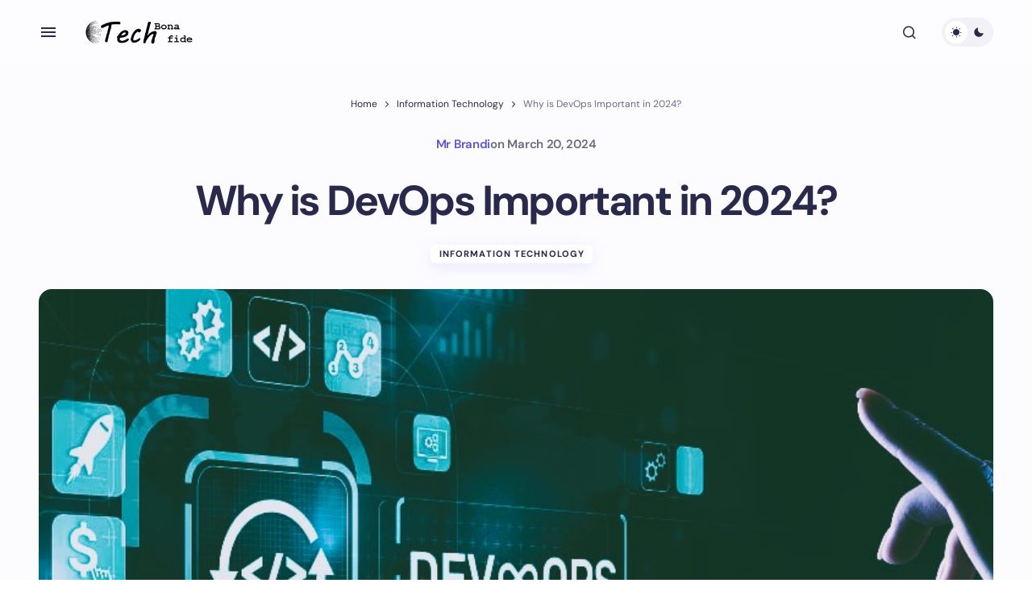

--- FILE ---
content_type: text/html; charset=utf-8
request_url: https://www.google.com/recaptcha/api2/aframe
body_size: 186
content:
<!DOCTYPE HTML><html><head><meta http-equiv="content-type" content="text/html; charset=UTF-8"></head><body><script nonce="RE2zXeM5P8WHYCuDXNzVUw">/** Anti-fraud and anti-abuse applications only. See google.com/recaptcha */ try{var clients={'sodar':'https://pagead2.googlesyndication.com/pagead/sodar?'};window.addEventListener("message",function(a){try{if(a.source===window.parent){var b=JSON.parse(a.data);var c=clients[b['id']];if(c){var d=document.createElement('img');d.src=c+b['params']+'&rc='+(localStorage.getItem("rc::a")?sessionStorage.getItem("rc::b"):"");window.document.body.appendChild(d);sessionStorage.setItem("rc::e",parseInt(sessionStorage.getItem("rc::e")||0)+1);localStorage.setItem("rc::h",'1768961050081');}}}catch(b){}});window.parent.postMessage("_grecaptcha_ready", "*");}catch(b){}</script></body></html>